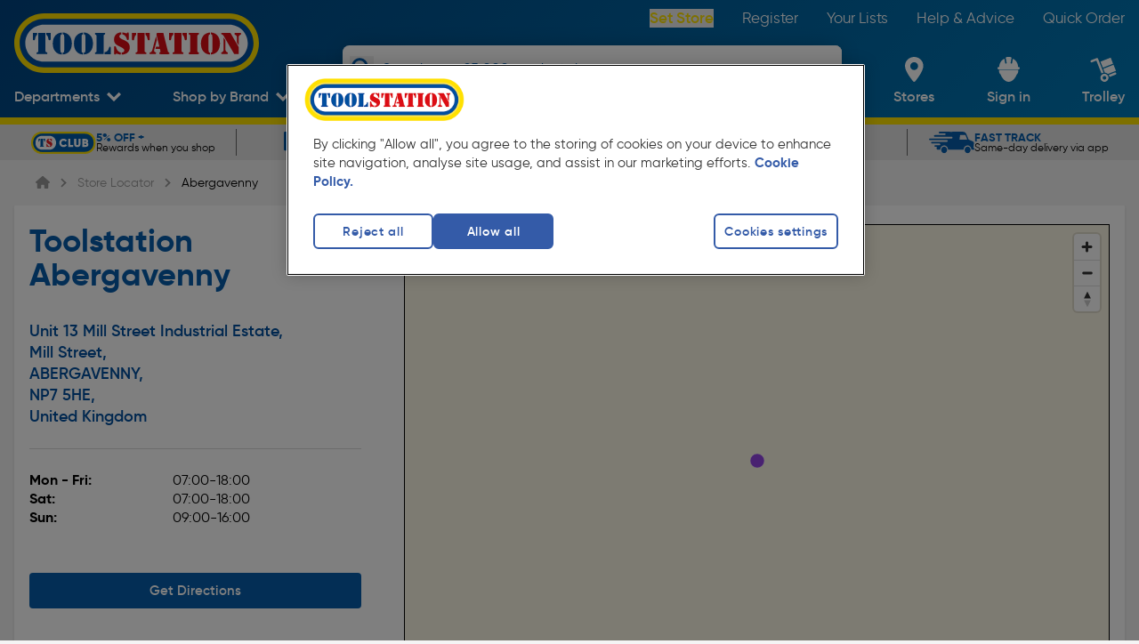

--- FILE ---
content_type: text/css; charset=UTF-8
request_url: https://www.toolstation.com/assets/1.94.1/css/998e04b.css
body_size: -307
content:
.fade-enter-active[data-v-5dafffbb],.fade-leave-active[data-v-5dafffbb]{transition:opacity .2s ease}.fade-enter-from[data-v-5dafffbb],.fade-leave-to[data-v-5dafffbb]{opacity:0}

--- FILE ---
content_type: image/svg+xml
request_url: https://cdn.toolstation.com/icons/payments/mastercard.svg
body_size: 7286
content:
<svg width="48" height="30" viewBox="0 0 48 30" fill="none" xmlns="http://www.w3.org/2000/svg">
  <g clip-path="url(#clip0_6284_4298)">
    <rect y="0.206787" width="47.5862" height="29.7931" fill="white"/>
    <path d="M16.3757 24.523V23.2555C16.408 22.8366 16.0966 22.4821 15.678 22.4499C15.6458 22.4499 15.6136 22.4499 15.5814 22.4499C15.2915 22.4284 15.0232 22.5681 14.8729 22.8044C14.7333 22.5681 14.4757 22.4284 14.2073 22.4499C13.9711 22.4392 13.7457 22.5573 13.6169 22.7507V22.5036H13.1768V24.523H13.6169V23.4167C13.5847 23.1589 13.7672 22.9225 14.0248 22.8796C14.057 22.8796 14.0892 22.8796 14.1107 22.8796C14.4005 22.8796 14.5508 23.0729 14.5508 23.4167V24.5445H14.9909V23.4167C14.9587 23.1589 15.1412 22.9118 15.3989 22.8796C15.4311 22.8796 15.4525 22.8796 15.4848 22.8796C15.7853 22.8796 15.9249 23.0729 15.9249 23.4167V24.5445L16.3757 24.523ZM22.9347 22.5036H22.2155V21.8913H21.7754V22.5036H21.3782V22.9011H21.7861V23.8356C21.7861 24.3082 21.9686 24.5875 22.4839 24.5875C22.6771 24.5875 22.8703 24.5338 23.0314 24.4264L22.9025 24.0504C22.7845 24.1256 22.6556 24.1578 22.5161 24.1686C22.3014 24.1686 22.2262 24.0289 22.2262 23.8248V22.9011H22.9455L22.9347 22.5036ZM26.6919 22.4499C26.4773 22.4392 26.2733 22.5573 26.1552 22.7507V22.5036H25.7151V24.523H26.1552V23.3844C26.1552 23.0514 26.2948 22.8688 26.5739 22.8688C26.6705 22.8688 26.7564 22.8796 26.853 22.9225L26.9925 22.5036C26.8959 22.4607 26.7886 22.4392 26.6919 22.4499ZM21.0239 22.6647C20.777 22.5144 20.4872 22.4392 20.1974 22.4499C19.6821 22.4499 19.3493 22.697 19.3493 23.0944C19.3493 23.4274 19.5962 23.6315 20.0471 23.6959L20.2618 23.7282C20.4979 23.7604 20.616 23.8248 20.616 23.943C20.616 24.1041 20.455 24.1901 20.1544 24.1901C19.9183 24.2008 19.6713 24.1256 19.4781 23.9752L19.2634 24.319C19.5211 24.5016 19.8216 24.5875 20.1437 24.5768C20.7234 24.5768 21.0669 24.2975 21.0669 23.9215C21.0669 23.5456 20.7985 23.3844 20.3584 23.32L20.1437 23.2878C19.9505 23.2663 19.8002 23.2233 19.8002 23.0837C19.8002 22.944 19.9397 22.8474 20.1866 22.8474C20.4121 22.8474 20.6268 22.9118 20.82 23.0192L21.0239 22.6647ZM32.8001 22.4499C32.5854 22.4392 32.3814 22.5573 32.2633 22.7507V22.5036H31.8232V24.523H32.2633V23.3844C32.2633 23.0514 32.4029 22.8688 32.682 22.8688C32.7786 22.8688 32.8645 22.8796 32.9611 22.9225L33.1007 22.5036C33.004 22.4607 32.8967 22.4392 32.8001 22.4499ZM27.1321 23.5133C27.1106 24.0719 27.5507 24.5553 28.1197 24.5768C28.1519 24.5768 28.1841 24.5768 28.2163 24.5768C28.4847 24.5875 28.7423 24.5016 28.9463 24.3404L28.7316 23.986C28.5813 24.1041 28.3988 24.1686 28.2056 24.1686C27.8513 24.1363 27.5829 23.8248 27.6151 23.4704C27.6366 23.1481 27.8943 22.9011 28.2056 22.8796C28.3988 22.8796 28.5813 22.944 28.7316 23.0622L28.9463 22.7077C28.7423 22.5358 28.4847 22.4499 28.2163 22.4714C27.6581 22.4392 27.175 22.8688 27.1428 23.4381C27.1321 23.4381 27.1321 23.4704 27.1321 23.5133ZM31.2543 23.5133V22.5036H30.8141V22.7507C30.6638 22.5573 30.4277 22.4499 30.1808 22.4499C29.6011 22.4499 29.1288 22.9225 29.1288 23.5026C29.1288 24.0826 29.6011 24.5553 30.1808 24.5553C30.4277 24.566 30.6638 24.4586 30.8141 24.2545V24.5016H31.2543V23.5133ZM29.6118 23.5133C29.6333 23.1803 29.9231 22.9225 30.2559 22.944C30.5887 22.9655 30.8463 23.2555 30.8249 23.5885C30.8034 23.9108 30.5458 24.1578 30.213 24.1686C29.8802 24.1686 29.6011 23.9 29.6011 23.567C29.6118 23.5456 29.6118 23.5241 29.6118 23.5133ZM24.3088 22.4499C23.7291 22.4607 23.2568 22.9333 23.2675 23.5241C23.2783 24.1041 23.7506 24.5768 24.341 24.566C24.6416 24.5768 24.9422 24.4801 25.1783 24.2867L24.9636 23.9645C24.7919 24.0934 24.5879 24.1686 24.3732 24.1793C24.0726 24.2008 23.8043 23.986 23.7721 23.6852H25.2749C25.2749 23.6315 25.2749 23.5778 25.2749 23.5133C25.2749 22.8796 24.8778 22.4607 24.3088 22.4499ZM24.3088 22.8474C24.5879 22.8366 24.8133 23.0622 24.8241 23.3415H23.7721C23.7828 23.0514 24.019 22.8366 24.3088 22.8474ZM35.3228 23.5133V21.6873H34.9041V22.7399C34.7538 22.5466 34.5177 22.4392 34.2708 22.4392C33.6911 22.4392 33.2187 22.9118 33.2187 23.4919C33.2187 24.0719 33.6911 24.5445 34.2708 24.5445C34.5177 24.5553 34.7538 24.4479 34.9041 24.2438V24.4908H35.3228V23.5133ZM36.0527 24.233C36.085 24.233 36.1064 24.233 36.1279 24.2438C36.1494 24.2545 36.1708 24.2652 36.1923 24.2867C36.2138 24.3082 36.2245 24.3297 36.2352 24.3512C36.2567 24.4049 36.2567 24.4586 36.2352 24.5123C36.2245 24.5338 36.2138 24.5553 36.1923 24.5768C36.1708 24.5982 36.1494 24.609 36.1279 24.6197C36.1064 24.6305 36.0742 24.6412 36.0527 24.6412C35.9669 24.6412 35.8917 24.5875 35.8595 24.523C35.838 24.4693 35.838 24.4156 35.8595 24.3619C35.8703 24.3404 35.881 24.319 35.9025 24.2975C35.9239 24.276 35.9454 24.2652 35.9669 24.2545C35.9991 24.233 36.0313 24.233 36.0527 24.233ZM36.0527 24.5875C36.0742 24.5875 36.0957 24.5875 36.1172 24.5768C36.1386 24.566 36.1494 24.5553 36.1708 24.5445C36.2245 24.4801 36.2245 24.3941 36.1708 24.3297C36.1601 24.319 36.1386 24.3082 36.1172 24.2975C36.0957 24.2867 36.0742 24.2867 36.0527 24.2867C36.0313 24.2867 36.0098 24.2867 35.9883 24.2975C35.9669 24.3082 35.9561 24.319 35.9347 24.3297C35.881 24.3941 35.881 24.4801 35.9347 24.5445C35.9454 24.5553 35.9669 24.566 35.9883 24.5768C36.0205 24.5875 36.042 24.5875 36.0527 24.5875ZM36.0635 24.3404C36.085 24.3404 36.1064 24.3404 36.1172 24.3619C36.1279 24.3727 36.1386 24.3941 36.1386 24.4049C36.1386 24.4156 36.1386 24.4371 36.1279 24.4479C36.1172 24.4586 36.0957 24.4693 36.085 24.4693L36.1494 24.5338H36.0957L36.042 24.4693H36.0205V24.5338H35.9776V24.3512L36.0635 24.3404ZM36.0205 24.3727V24.4264H36.0635C36.0742 24.4264 36.085 24.4264 36.085 24.4264C36.085 24.4156 36.085 24.4156 36.085 24.4049C36.085 24.3941 36.085 24.3941 36.085 24.3834C36.0742 24.3834 36.0635 24.3834 36.0635 24.3834L36.0205 24.3727ZM33.7018 23.5133C33.7233 23.1803 34.0131 22.9225 34.3459 22.944C34.6787 22.9655 34.9363 23.2555 34.9149 23.5885C34.8934 23.9108 34.6357 24.1578 34.303 24.1686C33.9702 24.1686 33.6911 23.9 33.6911 23.567C33.6911 23.5456 33.6911 23.5241 33.7018 23.5133ZM18.8555 23.5133V22.5036H18.4154V22.7507C18.2651 22.5573 18.0289 22.4499 17.782 22.4499C17.2023 22.4499 16.73 22.9225 16.73 23.5026C16.73 24.0826 17.2023 24.5553 17.782 24.5553C18.0289 24.566 18.2651 24.4586 18.4154 24.2545V24.5016H18.8555V23.5133ZM17.2131 23.5133C17.2345 23.1803 17.5244 22.9225 17.8572 22.944C18.1899 22.9655 18.4476 23.2555 18.4261 23.5885C18.4046 23.9108 18.147 24.1578 17.8142 24.1686C17.4814 24.1793 17.2023 23.9108 17.1916 23.5778C17.2131 23.5456 17.2131 23.5348 17.2131 23.5133Z" fill="#231F20"/>
    <path d="M27.5292 7.0896H20.8735V19.0665H27.5292V7.0896Z" fill="#FF5F00"/>
    <path d="M21.292 13.0835C21.292 10.7418 22.3655 8.53975 24.2012 7.10037C20.8948 4.5009 16.1178 5.08094 13.52 8.37862C10.9222 11.6763 11.5018 16.4671 14.7974 19.0665C17.5563 21.2364 21.4423 21.2364 24.2012 19.0665C22.3655 17.6272 21.292 15.4144 21.292 13.0835Z" fill="#EB001B"/>
    <path d="M36.5141 13.0834C36.5141 17.2941 33.1111 20.6992 28.903 20.6992C27.1962 20.6992 25.543 20.1299 24.2012 19.0664C27.5075 16.467 28.0765 11.6762 25.4786 8.37852C25.1029 7.90589 24.6735 7.47622 24.2012 7.10027C27.5075 4.50079 32.2845 5.0701 34.8824 8.37852C35.9451 9.71048 36.5141 11.3754 36.5141 13.0834Z" fill="#F79E1B"/>
    <path d="M35.7948 17.7988V17.5518H35.8914V17.498H35.6445V17.5518H35.7519V17.7988H35.7948ZM36.2779 17.7988V17.498H36.2027L36.1169 17.7129L36.031 17.498H35.9666V17.7988H36.0203V17.5732L36.1061 17.7666H36.1598L36.2457 17.5732V17.7988H36.2779Z" fill="#F79E1B"/>
    <path fill-rule="evenodd" clip-rule="evenodd" d="M46.5517 1.24127H1.03448V28.9654H46.5517V1.24127ZM0 0.206787V29.9999H47.5862V0.206787H0Z" fill="black"/>
  </g>
  <defs>
    <clipPath id="clip0_6284_4298">
      <rect width="47.5862" height="30" fill="white"/>
    </clipPath>
  </defs>
</svg>


--- FILE ---
content_type: application/javascript; charset=UTF-8
request_url: https://www.toolstation.com/assets/1.94.1/CustomerPreferredBranchModal.533a11f656ac8507152b.js
body_size: 4155
content:
(window.webpackJsonp=window.webpackJsonp||[]).push([[14],{1146:function(t,e,n){t.exports={}},1182:function(t,e,n){"use strict";n(1146)},1220:function(t,e,n){"use strict";n(23),n(12),n(9),n(17),n(18),n(10),n(4),n(11);var r=n(0),o=n(3),c=(n(16),n(29),n(2)),l=n(6),d=n(371),f=n(58),h={functional:!0,render:function(t){return t("div",{class:"bg-grey-1 h-[173px] w-full p-4 flex flex-col gap-3 border-2 border-b-0 last-of-type:border-b-1 border-grey-200"},[t("div",{class:"content-loading w-full md:w-3/12 h-1/6"}),t("div",{class:"content-loading w-full md:w-7/12 h-3/6"}),t("div",{class:"content-loading w-full md:w-4/12 h-2/6"})])}},m=n(1),v=Object(m.a)(h,undefined,undefined,!1,null,null,null).exports,y=n(21);function x(t,e){var n=Object.keys(t);if(Object.getOwnPropertySymbols){var r=Object.getOwnPropertySymbols(t);e&&(r=r.filter((function(e){return Object.getOwnPropertyDescriptor(t,e).enumerable}))),n.push.apply(n,r)}return n}function w(t){for(var e=1;e<arguments.length;e++){var n=null!=arguments[e]?arguments[e]:{};e%2?x(Object(n),!0).forEach((function(e){Object(o.a)(t,e,n[e])})):Object.getOwnPropertyDescriptors?Object.defineProperties(t,Object.getOwnPropertyDescriptors(n)):x(Object(n)).forEach((function(e){Object.defineProperty(t,e,Object.getOwnPropertyDescriptor(n,e))}))}return t}var O=c.default.extend({name:"StoresList",components:{DefaultButton:f.a,CheckIcon:y.CheckIcon,XMarkIcon:y.XMarkIcon,LoadingSpinnerIcon:y.LoadingSpinnerIcon,LoadingCard:v},props:{stores:{type:Array,required:!0},productCode:{type:String,required:!1,default:""},buttonText:{type:String,required:!1,default:""},isLoading:{type:Boolean,required:!1,default:!1}},data:function(){return{fetchingStock:!0}},computed:w(w({},Object(l.c)("branch",["selectedBranchId"])),Object(l.c)("stock",["stockForCollection"])),watch:{stores:function(t){var e=this;return Object(r.a)(regeneratorRuntime.mark((function n(){return regeneratorRuntime.wrap((function(n){for(;;)switch(n.prev=n.next){case 0:if(""!==e.productCode){n.next=2;break}return n.abrupt("return");case 2:return e.fetchingStock=!0,n.next=5,e.$store.dispatch("stock/getStockForSites",{axios:e.$axios,products:[e.productCode],sites:t.map((function(t){return t.id}))});case 5:e.fetchingStock=!1;case 6:case"end":return n.stop()}}),n)})))()}},methods:w(w({},Object(l.b)("branch",["setStore"])),{},{branchSlug:function(t){return"/branches/".concat(Object(d.a)(t))},stockMessage:function(t){return""!==this.productCode&&this.productCode?this.fetchingStock?this.$t("branch.loadingStock"):this.hasStock(t)?"".concat(this.$t("branch.inStockTodayIn",{qty:this.stockForCollection(this.productCode,t)})):this.$t("branch.outOfStock"):""},hasStock:function(t){if(!this.productCode)return!1;var e=this.stockForCollection(this.productCode,t);return"0"!==e||null===e}})}),k=Object(m.a)(O,(function(){var t=this,e=t._self._c;t._self._setupProxy;return t.stores.length||t.isLoading?e("div",{staticClass:"text-blue"},[e("h4",{staticClass:"font-bold text-blue text-size-6 mt-7 mb-3 text-left"},[t._v("\n    "+t._s(t.$tc("branch.storeListHeading"))+"\n  ")]),t._v(" "),e("div",{staticClass:"overflow-y-auto h-[350px]"},[t.isLoading?e("div",t._l(10,(function(t,n){return e("LoadingCard",{key:n})})),1):t._e(),t._v(" "),t.stores.length&&!t.isLoading?e("div",t._l(t.stores,(function(n,r){return e("div",{key:r,staticClass:"border-1 p-4 relative",class:r+1===t.stores.length?"":"border-b-0",attrs:{"data-testid":"store-list"}},[e("div",{staticClass:"flex flex-col"},[e("div",{staticClass:"w-full text-left flex gap-3 items-start justify-between mb-2 md:mb-0",class:{"!mb-2":!t.stockMessage(n.id)}},[e("Nuxt-Link",{staticClass:"font-semibold cursor-pointer hover:underline",attrs:{to:t.branchSlug(n.name)}},[t._v("\n              "+t._s(n.name)+"\n            ")]),t._v(" "),t.stockMessage(n.id)?e("div",{staticClass:"p-2 text-[1.3rem] md:text-size-4 font-semibold shrink-0 bg-grey-1 rounded-md flex items-center gap-2"},[e(t.fetchingStock?"LoadingSpinnerIcon":t.hasStock(n.id)?"CheckIcon":"XMarkIcon",{tag:"component",attrs:{size:"sm",classes:"text-size-4 rounded-full w-5 h-5 text-white p-1 shrink-0 ".concat(t.fetchingStock?"bg-blue":t.hasStock(n.id)?"bg-green-300":"bg-red-error")}}),t._v("\n              "+t._s(t.stockMessage(n.id))+"\n            ")],1):e("Nuxt-Link",{staticClass:"underline text-size-2 md_lg:text-size-4 cursor-pointer",attrs:{to:t.branchSlug(n.name)}},[t._v("\n              "+t._s(t.$tc("branch.seeMore"))+"\n            ")])],1),t._v(" "),e("div",{staticClass:"w-full md:w-2/3 text-[13px] text-left"},[e("p",[t._v("\n              "+t._s(n.address_text)+"\n            ")])]),t._v(" "),e("div",[e("DefaultButton",{staticClass:"!w-full md:!max-w-[250px] mt-5",attrs:{variant:"primary",disabled:t.selectedBranchId===n.id||""!==t.productCode&&(!t.hasStock(n.id)||t.fetchingStock),size:"small"},on:{clickAction:function(e){t.setStore({store:n,context:t.$nuxt.context}),t.$emit("storeSelected")}}},[t._v("\n              "+t._s(t.buttonText?t.buttonText:t.selectedBranchId===n.id?t.$tc("branch.currentlyFavStore"):t.$tc("branch.setStore"))+"\n            ")])],1)])])})),0):t._e()])]):t._e()}),[],!1,null,null,null);e.a=k.exports},1221:function(t,e,n){"use strict";n(12),n(65),n(27),n(238),n(9),n(17),n(18),n(10),n(11);var r=n(169),o=n.n(r),c=n(0),l=n(31),d=n.n(l),f=n(3),h=(n(16),n(4),n(2)),m=n(6),v=n(373),y=n(189),x=function(){var t=Object(c.a)(regeneratorRuntime.mark((function t(e,n){var r,o;return regeneratorRuntime.wrap((function(t){for(;;)switch(t.prev=t.next){case 0:if(r={lat:null,lng:null},!e.geolocation){t.next=5;break}return o=new Promise((function(t,r){n(),e.geolocation.getCurrentPosition(t,r)})),t.next=5,o.then((function(t){(null==t?void 0:t.coords)&&(r={lat:t.coords.latitude,lng:t.coords.longitude})})).catch((function(){}));case 5:return t.abrupt("return",r);case 6:case"end":return t.stop()}}),t)})));return function(e,n){return t.apply(this,arguments)}}(),w=n(458),O=n(21);function k(t,e){var n=Object.keys(t);if(Object.getOwnPropertySymbols){var r=Object.getOwnPropertySymbols(t);e&&(r=r.filter((function(e){return Object.getOwnPropertyDescriptor(t,e).enumerable}))),n.push.apply(n,r)}return n}function S(t){for(var e=1;e<arguments.length;e++){var n=null!=arguments[e]?arguments[e]:{};e%2?k(Object(n),!0).forEach((function(e){Object(f.a)(t,e,n[e])})):Object.getOwnPropertyDescriptors?Object.defineProperties(t,Object.getOwnPropertyDescriptors(n)):k(Object(n)).forEach((function(e){Object.defineProperty(t,e,Object.getOwnPropertyDescriptor(n,e))}))}return t}var j=h.default.extend({name:"StoreFinder",components:{MarkerIcon:O.MarkerIcon},props:{locationEnabled:{type:Boolean,required:!0}},data:function(){return{query:"",showSuggestions:!1,suggestionsLoading:!0}},computed:S(S({},Object(m.c)("branch",["nearestBranches","selectedLocality"])),{},{disabled:function(){return d()(this.query)}}),mounted:function(){this.getMyLocationClicked()},methods:S(S({fromToolstationCdnUrl:y.a},Object(m.d)("branch",["setNearestBranches","setSelectedLocality"])),{},{search:function(){var t,e,n,r=this;this.suggestionsLoading=!0,Object(v.b)(null===(n=null===(e=null===(t=this.$store)||void 0===t?void 0:t.state)||void 0===e?void 0:e.branch)||void 0===n?void 0:n.postcodeApiKey,this.query,this.$config.localeInstance).then((function(t){r.setNearestBranches(t.localities)})).catch((function(t){console.error(t)})).finally((function(){r.suggestionsLoading=!1}))},localityOptionSelected:function(t){this.query=t.description,this.setSelectedLocality(t),this.findBranch(),this.showSuggestions=!1},findBranch:function(){this.localitySelected(this.selectedLocality)},getMyLocationClicked:function(){var t=this;return Object(c.a)(regeneratorRuntime.mark((function e(){var n,r;return regeneratorRuntime.wrap((function(e){for(;;)switch(e.prev=e.next){case 0:return e.prev=0,t.query="",e.next=4,x(navigator,(function(){return t.$emit("loading",!0)}));case 4:if((n=e.sent).lat&&n.lng){e.next=8;break}return t.$emit("toggleLocationWarning",!0),e.abrupt("return");case 8:r={latitude:n.lat,longitude:n.lng},Object(w.d)(t.$axios,r).then((function(e){return t.$emit("nearesetBranchesUpdated",e.data,n)})),e.next=15;break;case 12:e.prev=12,e.t0=e.catch(0),console.error(e.t0);case 15:return e.prev=15,t.$emit("toggleLocationWarning",!1),t.$emit("loading",!1),e.finish(15);case 19:case"end":return e.stop()}}),e,null,[[0,12,15,19]])})))()},localitySelected:function(t){var e=this;return Object(c.a)(regeneratorRuntime.mark((function n(){var r,c,l,d,f,h;return regeneratorRuntime.wrap((function(n){for(;;)switch(n.prev=n.next){case 0:return r=t.public_id,e.$emit("loading",!0),n.prev=2,n.next=5,Object(v.a)(null===(d=null===(l=null===(c=e.$store)||void 0===c?void 0:c.state)||void 0===l?void 0:l.branch)||void 0===d?void 0:d.postcodeApiKey,r).catch(o()(null));case 5:if(null==(f=n.sent)?void 0:f.geometry){n.next=8;break}return n.abrupt("return");case 8:h={latitude:f.geometry.location.lat,longitude:f.geometry.location.lng},Object(w.d)(e.$axios,h).then((function(t){e.$emit("nearesetBranchesUpdated",t.data,f.geometry.location)})),n.next=15;break;case 12:n.prev=12,n.t0=n.catch(2),console.error(n.t0);case 15:return n.prev=15,e.$emit("loading",!1),n.finish(15);case 18:case"end":return n.stop()}}),n,null,[[2,12,15,18]])})))()}})}),_=(n(1182),n(1)),component=Object(_.a)(j,(function(){var t=this,e=t._self._c;t._self._setupProxy;return e("div",{staticClass:"mb-0 text-blue"},[e("h4",{staticClass:"font-bold text-blue text-size-6 mb-4 store-finder-heading text-left"},[t._v("\n    "+t._s(t.$tc("branch.storeFinderHeading"))+"\n  ")]),t._v(" "),e("div",{directives:[{name:"click-outside",rawName:"v-click-outside",value:function(){return t.showSuggestions=!1},expression:"() => (showSuggestions = false)"}],staticClass:"flex flex-col relative"},[e("input",{directives:[{name:"model",rawName:"v-model",value:t.query,expression:"query"}],staticClass:"px-2 py-2 w-full placeholder-blue text-sm bg-grey-2 border border-grey-4 text-blue text-[16px] rounded-lg relative",class:{"!rounded-bl-none !rounded-br-none":t.showSuggestions&&t.nearestBranches.length},attrs:{id:"address",type:"text","data-testid":"stores-finder-input",placeholder:t.$tc("branch.postcodeInputPlaceholder"),required:""},domProps:{value:t.query},on:{input:[function(e){e.target.composing||(t.query=e.target.value)},t.search],focus:function(e){t.showSuggestions=!0}}}),t._v(" "),e("button",{staticClass:"text-[14px] font-semibold h-max flex items-center mt-2",class:{"opacity-20":!t.locationEnabled},attrs:{disabled:!t.locationEnabled},on:{click:function(e){return e.preventDefault(),t.getMyLocationClicked.apply(null,arguments)}}},[e("img",{staticClass:"w-4 h-4 mr-1",attrs:{src:t.fromToolstationCdnUrl("icons/location-crosshairs-solid.svg",t.$config),alt:"location-crosshairs-solid-icon","data-testid":"location-crosshairs-solid-icon",loading:"lazy"}}),t._v(" "),e("span",{staticClass:"use-current-location-text"},[t._v("\n        "+t._s(t.$tc("branch.useMyCurrentLocation"))+"\n      ")])]),t._v(" "),e("transition",{attrs:{name:"fade"}},[t.nearestBranches.length&&t.showSuggestions?e("ul",{staticClass:"w-full absolute top-[39px] bg-white p-1 border-2 rounded-tl-none rounded-tr-none z-30 rounded-xl max-h-[200px] overflow-y-auto shadow-md"},[t._l(t.nearestBranches,(function(n,r){return[e("li",{key:r,staticClass:"flex items-center gap-1 text-left text-sm p-1 w-full cursor-pointer hover:bg-blue-10 border-1 border-white hover:border-grey-3 rounded-md",attrs:{tabindex:"0"},on:{click:function(e){return t.localityOptionSelected(n)},keydown:function(e){return!e.type.indexOf("key")&&t._k(e.keyCode,"enter",13,e.key,"Enter")?null:t.localityOptionSelected(n)}}},[e("MarkerIcon",{attrs:{classes:"shrink-0"}}),t._v(" "),e("a",{staticClass:"text-left text-[14px]"},[t._v("\n              "+t._s(n.description)+"\n            ")])],1)]}))],2):!t.nearestBranches.length&&t.showSuggestions&&t.query&&!t.suggestionsLoading?e("div",{staticClass:"w-full absolute top-[39px] bg-white p-6 border-2 rounded-tl-none rounded-tr-none z-30 rounded-xl max-h-[200px] overflow-y-auto shadow-md text-size-4 text-center",domProps:{innerHTML:t._s(t.$t("branch.noResultsMessage",{query:t.query}))}}):t._e()])],1)])}),[],!1,null,"5dafffbb",null);e.a=component.exports},1590:function(t,e,n){"use strict";n.r(e);n(12),n(9),n(17),n(18),n(10),n(4),n(11);var r=n(3),o=n(2),c=n(6),l=n(121),d=n(1221),f=n(1220);function h(t,e){var n=Object.keys(t);if(Object.getOwnPropertySymbols){var r=Object.getOwnPropertySymbols(t);e&&(r=r.filter((function(e){return Object.getOwnPropertyDescriptor(t,e).enumerable}))),n.push.apply(n,r)}return n}function m(t){for(var e=1;e<arguments.length;e++){var n=null!=arguments[e]?arguments[e]:{};e%2?h(Object(n),!0).forEach((function(e){Object(r.a)(t,e,n[e])})):Object.getOwnPropertyDescriptors?Object.defineProperties(t,Object.getOwnPropertyDescriptors(n)):h(Object(n)).forEach((function(e){Object.defineProperty(t,e,Object.getOwnPropertyDescriptor(n,e))}))}return t}var v=o.default.extend({name:"CustomerPreferredBranchModal",components:{BaseModal:l.a,StoreFinder:d.a,StoresList:f.a},props:{show:{type:Boolean,default:!1}},data:function(){return{domainName:"",locationWarning:!1,stores:[],storesLoading:!1}},computed:m(m({},Object(c.c)("branch",["nearestBranches","showStockFor"])),Object(c.c)("auth",["getUser"])),mounted:function(){this.domainName=window.location.origin},methods:m(m({},Object(c.d)("branch",["setNearestBranches"])),{},{closeModal:function(){this.locationWarning=!1,this.setNearestBranches([]),this.$emit("close")}})}),y=n(1),component=Object(y.a)(v,(function(){var t=this,e=t._self._c;t._self._setupProxy;return e("BaseModal",{attrs:{id:"set-branch-modal","data-testid":"base-modal","portal-name":"modal-layer-2",showing:t.show,"overflow-yaxis-auto":!1,"modal-title":t.$tc("setBranch.modalTitle")},on:{close:t.closeModal}},[e("div",{staticClass:"p-5"},[t.locationWarning?e("div",{staticClass:"mb-6",attrs:{"data-testid":"location-warning-message"}},[e("p",{staticClass:"w-full bg-legacy-yellow-100 border border-l-8 border-yellow px-6 py-4 text-legacy-yellow-200 text-left text-size-3",domProps:{innerHTML:t._s(t.$tc("setBranch.locationWarningText",0,{domain:t.domainName}))}})]):t._e(),t._v(" "),e("StoreFinder",{attrs:{"location-enabled":!t.locationWarning},on:{toggleLocationWarning:function(e){return t.locationWarning=e},nearesetBranchesUpdated:function(e){return t.stores=e},loading:function(e){return t.storesLoading=e}}}),t._v(" "),e("StoresList",{attrs:{stores:t.stores,"product-code":t.showStockFor||"","button-text":t.showStockFor?t.$t("branch.selectForCollection"):"","is-loading":t.storesLoading},on:{storeSelected:t.closeModal}})],1)])}),[],!1,null,null,null);e.default=component.exports}}]);
//# sourceMappingURL=CustomerPreferredBranchModal.533a11f656ac8507152b.js.map

--- FILE ---
content_type: application/javascript; charset=UTF-8
request_url: https://www.toolstation.com/assets/1.94.1/NextBusinessDayModal.62d285b164b87c28a534.js
body_size: 682
content:
(window.webpackJsonp=window.webpackJsonp||[]).push([[21],{1586:function(t,e,n){"use strict";n.r(e);n(12),n(9),n(17),n(18),n(10),n(4),n(11);var o=n(3),l=n(2),c=n(6),r=n(121),d=n(58);function m(t,e){var n=Object.keys(t);if(Object.getOwnPropertySymbols){var o=Object.getOwnPropertySymbols(t);e&&(o=o.filter((function(e){return Object.getOwnPropertyDescriptor(t,e).enumerable}))),n.push.apply(n,o)}return n}function x(t){for(var e=1;e<arguments.length;e++){var n=null!=arguments[e]?arguments[e]:{};e%2?m(Object(n),!0).forEach((function(e){Object(o.a)(t,e,n[e])})):Object.getOwnPropertyDescriptors?Object.defineProperties(t,Object.getOwnPropertyDescriptors(n)):m(Object(n)).forEach((function(e){Object.defineProperty(t,e,Object.getOwnPropertyDescriptor(n,e))}))}return t}var y=l.default.extend({name:"AddedToTrolleyModal",components:{BaseModal:r.a,DefaultButton:d.a},props:{show:{default:!1,type:Boolean}},methods:x(x({},Object(c.d)("search",["setNextBusinessDayModalVisibility"])),{},{closeNextBusinessDayModal:function(){this.setNextBusinessDayModalVisibility(!1)}})}),f=n(1),component=Object(f.a)(y,(function(){var t=this,e=t._self._c;t._self._setupProxy;return e("BaseModal",{attrs:{"close-button-size":"xl","close-button-class":"top-2 right-4 text-blue absolute","modal-class":"bg-white w-[352px] md:w-[680px] w-[352px] md:h-[407px] z-30 absolute top-5 md:top-1/2 md:-translate-y-1/2",showing:t.show,"modal-content-class":"pt-10 pl-4 md:pl-5 pb-8 md:pb-5 pr-4 md:pr-5 text-start text-blue font-gilroy"},on:{close:t.closeNextBusinessDayModal}},[e("div",{attrs:{"data-testid":"nbdc-modal-content"}},[e("h2",{staticClass:"text-size-7 font-bold mb-8"},[t._v("\n      "+t._s(t.$tc("nextBusinessDayModal.title"))+"\n    ")]),t._v(" "),e("p",{staticClass:"text-size-4 md:text-size-5 mb-3 md:mb-4"},[t._v("\n      "+t._s(t.$tc("nextBusinessDayModal.message.part1"))+"\n      "),e("span",{staticClass:"font-bold"},[t._v(t._s(t.$tc("nextBusinessDayModal.message.part2")))]),t._v(t._s(t.$tc("nextBusinessDayModal.message.part3"))+"\n    ")]),t._v(" "),e("p",{staticClass:"text-size-4 md:text-size-5 font-bold mb-3 md:mb-4"},[t._v("\n      "+t._s(t.$tc("nextBusinessDayModal.message.part4"))+"\n    ")]),t._v(" "),e("p",{staticClass:"text-size-4 md:text-size-5 font-bold mb-3 md:mb-4"},[t._v("\n      "+t._s(t.$tc("nextBusinessDayModal.message.part5"))+"\n    ")]),t._v(" "),e("p",{staticClass:"text-size-4 md:text-size-5"},[t._v("\n      "+t._s(t.$tc("nextBusinessDayModal.message.part6"))+"\n    ")]),t._v(" "),e("DefaultButton",{staticClass:"md:mx-auto w-full md:w-[300px] block mt-8",attrs:{"data-testid":"nbdc-modal-close-btn"},on:{clickAction:t.closeNextBusinessDayModal}},[t._v("\n      "+t._s(t.$tc("nextBusinessDayModal.closeBtn"))+"\n    ")])],1)])}),[],!1,null,null,null);e.default=component.exports}}]);
//# sourceMappingURL=NextBusinessDayModal.62d285b164b87c28a534.js.map

--- FILE ---
content_type: application/javascript; charset=UTF-8
request_url: https://www.toolstation.com/assets/1.94.1/e575d55.js
body_size: 3813
content:
!function(e){function c(data){for(var c,t,r=data[0],o=data[1],l=data[2],i=0,h=[];i<r.length;i++)t=r[i],Object.prototype.hasOwnProperty.call(f,t)&&f[t]&&h.push(f[t][0]),f[t]=0;for(c in o)Object.prototype.hasOwnProperty.call(o,c)&&(e[c]=o[c]);for(m&&m(data);h.length;)h.shift()();return n.push.apply(n,l||[]),d()}function d(){for(var e,i=0;i<n.length;i++){for(var c=n[i],d=!0,t=1;t<c.length;t++){var r=c[t];0!==f[r]&&(d=!1)}d&&(n.splice(i--,1),e=o(o.s=c[0]))}return e}var t={},r={69:0},f={69:0},n=[];function o(c){if(t[c])return t[c].exports;var d=t[c]={i:c,l:!1,exports:{}};return e[c].call(d.exports,d,d.exports,o),d.l=!0,d.exports}o.e=function(e){var c=[],d=function(){try{return document.createElement("link").relList.supports("preload")}catch(e){return!1}}(),t=!1;r[e]?c.push(r[e]):0!==r[e]&&{0:1,2:1,3:1,4:1,5:1,6:1,8:1,9:1,10:1,11:1,14:1,15:1,20:1,28:1,34:1,35:1,36:1,37:1,38:1,39:1,40:1,41:1,42:1,44:1,45:1,46:1,48:1,49:1,52:1,53:1,54:1,56:1,57:1,61:1,62:1,64:1,66:1,67:1,73:1}[e]&&c.push(r[e]=new Promise((function(c,f){for(var n="css/"+{0:"3b1e6e5",1:"31d6cfe",2:"dc8c44e",3:"b1e1e6b",4:"08e48bb",5:"1c90853",6:"d9cbe18",7:"31d6cfe",8:"5fb667a",9:"6afb0c8",10:"304cefe",11:"2dc71d8",12:"31d6cfe",13:"31d6cfe",14:"998e04b",15:"8391709",16:"31d6cfe",17:"31d6cfe",18:"31d6cfe",19:"31d6cfe",20:"aca277e",21:"31d6cfe",22:"31d6cfe",23:"31d6cfe",24:"31d6cfe",25:"31d6cfe",26:"31d6cfe",27:"31d6cfe",28:"e39e222",29:"31d6cfe",32:"31d6cfe",33:"31d6cfe",34:"82a5eb9",35:"e53ffd0",36:"0f305c1",37:"2e87ab6",38:"ad60085",39:"e78375e",40:"739970b",41:"f983a60",42:"52b85d1",43:"31d6cfe",44:"277082d",45:"00af594",46:"b29dc88",47:"31d6cfe",48:"86e13ff",49:"4a09ffa",50:"31d6cfe",51:"31d6cfe",52:"9d42a36",53:"4d00d13",54:"b91febe",55:"31d6cfe",56:"56ee5ab",57:"878735b",58:"31d6cfe",59:"31d6cfe",60:"31d6cfe",61:"a7c9f7c",62:"4d00d13",63:"31d6cfe",64:"3374d83",65:"31d6cfe",66:"90a3102",67:"33552f1",68:"31d6cfe",71:"31d6cfe",72:"31d6cfe",73:"fc6a917",74:"31d6cfe",75:"31d6cfe",76:"31d6cfe",77:"31d6cfe",78:"31d6cfe",79:"31d6cfe"}[e]+".css",l=o.p+n,h=document.getElementsByTagName("link"),i=0;i<h.length;i++){var m=(v=h[i]).getAttribute("data-href")||v.getAttribute("href");if(!("stylesheet"!==v.rel&&"preload"!==v.rel||m!==n&&m!==l))return t=!0,c()}var y=document.getElementsByTagName("style");for(i=0;i<y.length;i++){var v;if((m=(v=y[i]).getAttribute("data-href"))===n||m===l)return c()}var _=document.createElement("link");_.rel=d?"preload":"stylesheet",d?_.as="style":_.type="text/css",_.onload=c,_.onerror=function(c){var d=c&&c.target&&c.target.src||l,t=new Error("Loading CSS chunk "+e+" failed.\n("+d+")");t.code="CSS_CHUNK_LOAD_FAILED",t.request=d,delete r[e],_.parentNode.removeChild(_),f(t)},_.href=l,document.getElementsByTagName("head")[0].appendChild(_)})).then((function(){if(r[e]=0,!t&&d){var c=document.createElement("link");c.href=o.p+"css/"+{0:"3b1e6e5",1:"31d6cfe",2:"dc8c44e",3:"b1e1e6b",4:"08e48bb",5:"1c90853",6:"d9cbe18",7:"31d6cfe",8:"5fb667a",9:"6afb0c8",10:"304cefe",11:"2dc71d8",12:"31d6cfe",13:"31d6cfe",14:"998e04b",15:"8391709",16:"31d6cfe",17:"31d6cfe",18:"31d6cfe",19:"31d6cfe",20:"aca277e",21:"31d6cfe",22:"31d6cfe",23:"31d6cfe",24:"31d6cfe",25:"31d6cfe",26:"31d6cfe",27:"31d6cfe",28:"e39e222",29:"31d6cfe",32:"31d6cfe",33:"31d6cfe",34:"82a5eb9",35:"e53ffd0",36:"0f305c1",37:"2e87ab6",38:"ad60085",39:"e78375e",40:"739970b",41:"f983a60",42:"52b85d1",43:"31d6cfe",44:"277082d",45:"00af594",46:"b29dc88",47:"31d6cfe",48:"86e13ff",49:"4a09ffa",50:"31d6cfe",51:"31d6cfe",52:"9d42a36",53:"4d00d13",54:"b91febe",55:"31d6cfe",56:"56ee5ab",57:"878735b",58:"31d6cfe",59:"31d6cfe",60:"31d6cfe",61:"a7c9f7c",62:"4d00d13",63:"31d6cfe",64:"3374d83",65:"31d6cfe",66:"90a3102",67:"33552f1",68:"31d6cfe",71:"31d6cfe",72:"31d6cfe",73:"fc6a917",74:"31d6cfe",75:"31d6cfe",76:"31d6cfe",77:"31d6cfe",78:"31d6cfe",79:"31d6cfe"}[e]+".css",c.rel="stylesheet",c.type="text/css",document.body.appendChild(c)}})));var n=f[e];if(0!==n)if(n)c.push(n[2]);else{var l=new Promise((function(c,d){n=f[e]=[c,d]}));c.push(n[2]=l);var h,script=document.createElement("script");script.charset="utf-8",script.timeout=120,o.nc&&script.setAttribute("nonce",o.nc),script.src=function(e){return o.p+""+({0:"pages/account/manage-account/pages/account/trade-account/manage-cardholders/add/pages/checkout/guest/3d211cf4",1:"vendors/pages/account/manage-account/pages/account/trade-account/manage-cardholders/add/pages/checko/440cd6a4",2:"pages/_topslug/_slug_id/_id/pages/brands/_id/pages/campaign/_id/pages/search",3:"pages/_/pages/_topslug/_id/pages/account/toolstation-club",4:"pages/_topslug/_slug_id/_id",5:"pages/account/spending-reports/pages/account/trade-account/manage-cardholders/add/pages/account/trad/6e19708e",6:"pages/checkout/confirmation/_id/pages/checkout/review/pages/trolley",7:"vendors/pages/_/pages/_topslug/_id/pages/account/toolstation-club",8:"pages/account/home/pages/account/order-history",9:"pages/account/home/pages/account/toolstation-club",10:"pages/account/manage-account/pages/register/index",11:"pages/account/spending-reports/pages/account/trade-account/manage-cardholders/index",12:"pages/account/trade-account/manage-cardholders/add/pages/account/trade-account/manage-cardholders/index",13:"ConfirmationModal",14:"CustomerPreferredBranchModal",15:"DepartmentsMenu",16:"ErrorModal",17:"FooterMiddle",18:"FooterPaypalCredit",19:"MobileAppBanner",20:"MobileMenu",21:"NextBusinessDayModal",22:"PaymentOptions",23:"SiteFooterLinks",24:"SocialLinks",25:"SuccessModal",26:"TheFooter",27:"TradeCreditSaveModal",28:"TradeCreditTermsModal",29:"UspBanner",32:"pages/_",33:"pages/_topslug/_id",34:"pages/_topslug/_productId",35:"pages/account/club",36:"pages/account/home",37:"pages/account/manage-account",38:"pages/account/order-history",39:"pages/account/saved-lists",40:"pages/account/spending-reports",41:"pages/account/toolstation-club",42:"pages/account/trade-account/faqs",43:"pages/account/trade-account/manage-cardholders/add",44:"pages/account/trade-account/manage-cardholders/index",45:"pages/account/trade-account/payment/bank-transfer/finish",46:"pages/account/trade-account/payment/bank-transfer/index",47:"pages/account/trade-account/payment/direct-debit/form",48:"pages/branches/_slug",49:"pages/branches/index",50:"pages/brands/_id",51:"pages/campaign/_id",52:"pages/checkout/confirmation/_id",53:"pages/checkout/guest/details",54:"pages/checkout/review",55:"pages/clearcookies",56:"pages/club/apply",57:"pages/contact",58:"pages/landing",59:"pages/login",60:"pages/logout",61:"pages/password/reset",62:"pages/register/index",63:"pages/search",64:"pages/trade-credit/_slug",65:"pages/trade-credit/login",66:"pages/trade-credit/register/_token",67:"pages/trolley",68:"profiler",71:"vendors/pages/checkout/review",72:"vendors/recorder"}[e]||e)+"."+{0:"bf2774419d9b453a8036",1:"f80e163cc42603c2a774",2:"9c61a9fb5ace30bea7c2",3:"4f3bc212136016338a6a",4:"ef90451e5ce6e31028dc",5:"d116b7ea8a5b3c315634",6:"9a60fc8c30a81729fdac",7:"a4100f70ca24e15f7c50",8:"ed2a8402186d331817c8",9:"03da2d1737f76d189e75",10:"460bdb8540dd80ca8ec4",11:"b348b59a77fb5acfee68",12:"5d3a0bf10df2444fe24c",13:"3ce98625fafae2860509",14:"533a11f656ac8507152b",15:"870c196c58ae005b1c8d",16:"740652a6ff8a204751a0",17:"41bf21cb07bc50c3dd71",18:"96769fe630c5533d1c81",19:"de8d13c5572faee65412",20:"4cfa8b0d835cd6addd68",21:"62d285b164b87c28a534",22:"4a9b64f4b882e5b6c711",23:"9b7a12e035a479a06898",24:"9a692c1387c33c5955db",25:"604d5c95061d25ce542a",26:"c9063989cc4963ed5d45",27:"92fa8e26078d5633d124",28:"d6f54e739ab759d63673",29:"b84e6b0ba0b01932e164",32:"84b056f8607dd772812a",33:"7112c17248a5a9488dad",34:"0c77656165979ddb1b48",35:"226613c6ed4109fc75e4",36:"daed482af228f016e192",37:"475f81d7e0a28e0ec83d",38:"61b3be05e86eb6b37770",39:"c4f586c352bb7746da06",40:"78202a0237652efabd79",41:"ed07c91b01e73d068bd3",42:"685433dc72b34a89afb2",43:"30765994999e75ad0d62",44:"c1c44695ef14102c1e39",45:"33caa0105d9b1c7b610f",46:"155716ca60af8aa62196",47:"847c8fafa752984fe0f6",48:"5bec6cb1e075df1a7987",49:"9c9cd5e02708119e092d",50:"5e1ffb097ecb2b027fc2",51:"871d4082bf63ed96365d",52:"cae2cdfc1822843fd7ac",53:"c48db357864bc3522d87",54:"72cc420d0b2f9b9a8815",55:"491ed164635d68f8d23c",56:"3e82c59af219e814b8e0",57:"f68c6553bab54f9b5a9f",58:"f46d6b48c80c2278594d",59:"fac7aa5c3c4d0520c0a1",60:"bc42fa1517e959b15b7f",61:"d8e5ef08f2a3cd38fc31",62:"eea212a2bb96451a66cf",63:"b3cc00dd696f15c75cfe",64:"cffafbe68456dcad82c7",65:"5f3627aa376831c7ce0d",66:"c2ccbe242af0b45abb11",67:"ac53944e07e770675dff",68:"8ea82d5dc6962a1c4255",71:"0b6a7edb84b9e8dbf0b9",72:"c43f8d16f221bc790fed",73:"c3ee2d578b6b7de94fa1",74:"d9c501f7a1666c7d348f",75:"6102e731e091e31090c0",76:"b2e7f320ef7efc41000b",77:"30ebea62225e7dcdbf7e",78:"901a9d5468cdd47a626c",79:"19f7b94c20cbf49701e8"}[e]+".js"}(e);var m=new Error;h=function(c){script.onerror=script.onload=null,clearTimeout(y);var d=f[e];if(0!==d){if(d){var t=c&&("load"===c.type?"missing":c.type),r=c&&c.target&&c.target.src;m.message="Loading chunk "+e+" failed.\n("+t+": "+r+")",m.name="ChunkLoadError",m.type=t,m.request=r,d[1](m)}f[e]=void 0}};var y=setTimeout((function(){h({type:"timeout",target:script})}),12e4);script.onerror=script.onload=h,document.head.appendChild(script)}return Promise.all(c)},o.m=e,o.c=t,o.d=function(e,c,d){o.o(e,c)||Object.defineProperty(e,c,{enumerable:!0,get:d})},o.r=function(e){"undefined"!=typeof Symbol&&Symbol.toStringTag&&Object.defineProperty(e,Symbol.toStringTag,{value:"Module"}),Object.defineProperty(e,"__esModule",{value:!0})},o.t=function(e,c){if(1&c&&(e=o(e)),8&c)return e;if(4&c&&"object"==typeof e&&e&&e.__esModule)return e;var d=Object.create(null);if(o.r(d),Object.defineProperty(d,"default",{enumerable:!0,value:e}),2&c&&"string"!=typeof e)for(var t in e)o.d(d,t,function(c){return e[c]}.bind(null,t));return d},o.n=function(e){var c=e&&e.__esModule?function(){return e.default}:function(){return e};return o.d(c,"a",c),c},o.o=function(object,e){return Object.prototype.hasOwnProperty.call(object,e)},o.p="/assets/1.94.1/",o.oe=function(e){throw console.error(e),e};var l=window.webpackJsonp=window.webpackJsonp||[],h=l.push.bind(l);l.push=c,l=l.slice();for(var i=0;i<l.length;i++)c(l[i]);var m=h;d()}([]);
//# sourceMappingURL=e575d55.js.map

--- FILE ---
content_type: image/svg+xml
request_url: https://cdn.toolstation.com/icons/circle-marker.svg
body_size: -161
content:
<svg xmlns="http://www.w3.org/2000/svg" viewBox="0 0 100 100">
  <circle cx="50" cy="50" r="50" stroke="white"
          stroke-width="3" fill="#9444e3"/>
</svg>


--- FILE ---
content_type: application/javascript; charset=UTF-8
request_url: https://www.toolstation.com/assets/1.94.1/pages/branches/_slug.5bec6cb1e075df1a7987.js
body_size: 4155
content:
(window.webpackJsonp=window.webpackJsonp||[]).push([[48],{1112:function(t,e,n){t.exports={}},1134:function(t,e,n){"use strict";var r=n(51),o=n(192),l=n(91),c=n(114),d=n(168);r&&(d(Array.prototype,"lastItem",{configurable:!0,get:function(){var t=l(this),e=c(t);return 0===e?void 0:t[e-1]},set:function(t){var e=l(this),n=c(e);return e[0===n?0:n-1]=t}}),o("lastItem"))},1135:function(t,e,n){"use strict";n(1112)},1137:function(t,e,n){"use strict";n(1134);var r=n(15),o=n(3),l=(n(12),n(13),n(71),n(29),n(53),n(4),n(27),n(84),n(9),n(17),n(18),n(10),n(11),n(2)),c=n(6),d=n(278),m=n(21),h=l.default.extend({name:"BreadCrumbItem",components:{ChevronIcon:m.ChevronIcon},props:{to:{type:String,default:""},liClassList:{type:String,default:""},linkClass:{type:String,default:""},mobile:{type:Boolean,default:!1},arrow:{type:Boolean,default:!1}},computed:{liClasses:function(){return[this.liClassList,this.mobile?"flex lg:hidden w-full":"hidden lg:flex","items-center"]},linkClasses:function(){return[this.linkClass,"hover:text-black-default",this.mobile?"w-full":"mr-2 ml-2"]}}}),f=n(1),v=Object(f.a)(h,(function(){var t=this,e=t._self._c;t._self._setupProxy;return e("li",{staticClass:"text-size-2",class:t.liClasses},[t.arrow?e("ChevronIcon",{attrs:{"data-testid":"angleRight",classes:"h-[15px] w-[15px]",direction:"right"}}):t._e(),t._v(" "),t.to?e("nuxt-link",{class:t.linkClasses,attrs:{to:t.to},nativeOn:{click:function(e){return t.$emit("clicked")}}},[t._t("default")],2):e("span",{staticClass:"text-black-default",attrs:{"data-testid":"breadcrumb-dompurify"}},[t._t("default")],2)],1)}),[],!1,null,null,null).exports;function y(t,e){var n=Object.keys(t);if(Object.getOwnPropertySymbols){var r=Object.getOwnPropertySymbols(t);e&&(r=r.filter((function(e){return Object.getOwnPropertyDescriptor(t,e).enumerable}))),n.push.apply(n,r)}return n}function x(t){for(var e=1;e<arguments.length;e++){var n=null!=arguments[e]?arguments[e]:{};e%2?y(Object(n),!0).forEach((function(e){Object(o.a)(t,e,n[e])})):Object.getOwnPropertyDescriptors?Object.defineProperties(t,Object.getOwnPropertyDescriptors(n)):y(Object(n)).forEach((function(e){Object.defineProperty(t,e,Object.getOwnPropertyDescriptor(n,e))}))}return t}var _=l.default.extend({name:"BreadCrumbs",components:{LazyHydrate:d.a,BreadCrumbItem:v,ChevronIcon:m.ChevronIcon,HomeIcon:m.HomeIcon},props:{items:{type:Array,default:function(){return[]}},bgGrey:{type:Boolean,default:!1}},head:function(){var t,e=this,n={"@context":"http://schema.org","@type":"BreadcrumbList",itemListElement:[{"@type":"ListItem",position:1,item:{"@type":"WebPage","@id":this.$store.getters.domain,name:"Home"}}]};return null===(t=this.items)||void 0===t||t.forEach((function(t,r){var o;n.itemListElement.push({"@type":"ListItem",position:r+2,item:{"@type":"WebPage","@id":"".concat(e.$store.getters.domain).concat(e.items.length===r+1?e.$route.path:null!==(o=t.to)&&void 0!==o?o:e.$store.getters.domain),name:t.title}})})),{script:[{type:"application/ld+json",json:n}]}},computed:x(x({},Object(c.c)("breadcrumbs",["getBreadcrumbsItems"])),{},{getClasses:function(){return"".concat(this.bgGrey?"bg-grey-2":"bg-transparent"," ").concat(this.hideOnMobile?"hidden lg:block":"")},getBreadcrumbClasses:function(){return this.getBreadcrumbsItems?this.hideOnMobile?"lg:min-h-[51px]":"min-h-[43px] md:min-h-[51px]":""},hideOnMobile:function(){var t=this;return[{name:"newsArticlePage",regex:"/news/article/.*"},{name:"trolleyPage",regex:"/trolley"}].find((function(e){return t.$route.path.match(e.regex)}))},lastItem:function(){return this.items?this.items[this.items.length-2]:void 0},breadcrumbs:function(){var t;if(!this.items)return[];if((null===(t=this.items)||void 0===t?void 0:t.length)<=4)return this.items.map((function(t,e,n){return x(x({},t),{},{visible:!0,to:e===n.length-1?null:t.to})}));var e=x(x({},this.items[0]),{},{visible:!0}),n={visible:!1,items:Object(r.a)(this.items).slice(1,-2)},o=this.items.slice(-2).map((function(t,e,n){return x(x({},t),{},{visible:!0,to:e===n.length-1?null:t.to})}));return[e,n].concat(Object(r.a)(o))}})}),w=(n(1135),Object(f.a)(_,(function(){var t=this,e=t._self._c;t._self._setupProxy;return e("div",{class:t.getBreadcrumbClasses},[t.items?e("div",{staticClass:"py-2 md:py-4 w-full",class:t.getClasses,attrs:{"data-testid":"breadcrumbs"}},[e("LazyHydrate",{attrs:{"when-idle":""}},[e("div",{staticClass:"content-container"},[e("ol",{staticClass:"text-grey-600 flex items-center relative",attrs:{"aria-label":"Breadcrumbs"}},[e("BreadCrumbItem",{attrs:{to:"/","data-testid":"desktop"}},[e("HomeIcon",{attrs:{classes:"h-4 w-4 mb-[2px]"}})],1),t._v(" "),t._l(t.breadcrumbs,(function(n,i){return[n.visible?e("BreadCrumbItem",{key:i,attrs:{to:i===t.breadcrumbs.length-1?null:n.to,arrow:!0,"data-testid":"desktop"}},[e("span",{class:{"mr-2 ml-2":!n.to},domProps:{innerHTML:t._s(n.title)}})]):e("BreadCrumbItem",{key:i,attrs:{arrow:!0,"data-testid":"desktop"}},[e("div",{staticClass:"group cursor-pointer relative"},[e("div",{staticClass:"flex gap-1 group-hover:bg-grey-3 p-2 rounded-lg"},t._l(3,(function(t){return e("div",{key:t,staticClass:"rounded-full w-[3px] h-[3px] bg-black-shade",attrs:{"data-index":t}})})),0),t._v(" "),e("div",{staticClass:"invisible group-hover:visible absolute pt-[8px] z-10 max-w-[400px] w-max"},[e("ul",{staticClass:"bg-white shadow-md border-1 border-grey-4 rounded-lg overflow-hidden p-1 arrow-container"},t._l(n.items,(function(n,r){return e("BreadCrumbItem",{key:r,staticClass:"py-1 hover:bg-grey-2 px-2 shrink-0 rounded-md",attrs:{to:n.to,"data-testid":"desktop"}},[e("span",{staticClass:"text-wrap",domProps:{innerHTML:t._s(n.title)}})])})),1)])])])]})),t._v(" "),e("BreadCrumbItem",{attrs:{to:t.lastItem?t.lastItem.to:"/",mobile:"","data-testid":"mobile"}},[e("div",{staticClass:"flex items-center"},[e("ChevronIcon",{attrs:{classes:"w-4 mr-2",direction:"left"}}),t._v(" "),t.lastItem?e("span",{staticClass:"mr-1"},[t._v("\n                "+t._s(t.$t("search.backTo",{noun:t.lastItem.title}))+"\n              ")]):e("span",{staticClass:"flex"},[e("span",{staticClass:"mr-1"},[t._v(t._s(t.$tc("search.backTo")))]),t._v(" "),e("HomeIcon",{attrs:{classes:"h-4 w-4 mt-[1px] ml-[1px]"}})],1)],1)])],2)])])],1):t._e()])}),[],!1,null,null,null));e.a=w.exports},1165:function(t,e,n){"use strict";n(13),n(29),n(23),n(56),n(4),n(11);var r=n(2),o=n(189),l=r.default.extend({name:"StoresMap2",props:{center:{type:Object,required:!0},stores:{type:Array,default:function(){return[]}},zoom:{type:Number,default:5}},data:function(){return{map:{}}},mounted:function(){this.injectWoosmapScript()},methods:{injectWoosmapScript:function(){var t=this,script=document.createElement("script");script.src="https://sdk.woosmap.com/map/map.js?key=".concat(this.$store.state.branch.postcodeApiKey,"&language=en"),script.async=!0,script.onload=function(){return t.initMap()},document.head.appendChild(script)},initMap:function(){this.map=new window.woosmap.map.Map(document.getElementById("map"),{center:this.center,zoom:this.zoom,styles:[{featureType:"poi",elementType:"all",stylers:[{visibility:"on"}]}]}),this.setMarkers()},setMarkers:function(){var t,e=this;(null===(t=this.stores)||void 0===t?void 0:t.length)&&this.stores.forEach((function(t){var marker=function(t,e){return new window.woosmap.map.Marker({position:{lat:t.geolocation.latitude,lng:t.geolocation.longitude},icon:{url:Object(o.a)("icons/circle-marker.svg",e),scaledSize:{height:16,width:16}}})}(t,e.$config);marker.setMap(e.map),e.setMarkerInfoWindow(marker,t)}))},setMarkerInfoWindow:function(marker,t){var e=this,n=new window.woosmap.map.InfoWindow({}),content='<Strong class="text-[16px] mb-6">'.concat(t.name,'</Strong><p class="text-[14px]">').concat(t.details,"</p>");n.setContent(content),n.maxWidth="300",marker.addListener("mouseover",(function(){n.open(e.map,marker)})),marker.addListener("mouseout",(function(){n.close()}))}}}),c=n(1),component=Object(c.a)(l,(function(){var t=this;t._self._c,t._self._setupProxy;return t._m(0)}),[function(){var t=this._self._c;this._self._setupProxy;return t("div",{staticClass:"border-1 col-span-12 sm:max-md:col-span-6 md:col-span-6 lg:col-span-7 order-2 lg:order-3"},[t("div",{staticClass:"w-full h-full",attrs:{id:"map-container"}},[t("div",{staticClass:"min-h-[460px] sm:min-h-[546px]",staticStyle:{width:"100%",height:"100%"},attrs:{id:"map"}})])])}],!1,null,null,null);e.a=component.exports},1582:function(t,e,n){"use strict";n.r(e);n(23);var r=n(3),o=n(15),l=n(0),c=(n(16),n(12),n(9),n(66),n(17),n(18),n(10),n(4),n(11),n(2)),d=n(458),m=n(1165),h=n(186),f=n(58),v=n(135),y=n(451),x=n(1137);function _(t,e){var n=Object.keys(t);if(Object.getOwnPropertySymbols){var r=Object.getOwnPropertySymbols(t);e&&(r=r.filter((function(e){return Object.getOwnPropertyDescriptor(t,e).enumerable}))),n.push.apply(n,r)}return n}function w(t){for(var e=1;e<arguments.length;e++){var n=null!=arguments[e]?arguments[e]:{};e%2?_(Object(n),!0).forEach((function(e){Object(r.a)(t,e,n[e])})):Object.getOwnPropertyDescriptors?Object.defineProperties(t,Object.getOwnPropertyDescriptors(n)):_(Object(n)).forEach((function(e){Object.defineProperty(t,e,Object.getOwnPropertyDescriptor(n,e))}))}return t}var C=c.default.extend({name:"BranchPage",components:{Panel:y.a,StoresMap:m.a,DefaultButton:f.a,BreadCrumbs:x.a},asyncData:function(t){return Object(l.a)(regeneratorRuntime.mark((function e(){var n,r,o,l,c,m;return regeneratorRuntime.wrap((function(e){for(;;)switch(e.prev=e.next){case 0:return n=t.$axios,r=t.route,o=t.app,l=t.error,e.next=3,Object(d.c)(n,r.params.slug).catch((function(t){var e=403===t.status?403:404;return l({statusCode:e,message:"Page not found"})}));case 3:return c=e.sent,m=[{title:o.i18n.tc("branch.breadcrumb"),to:"/branches"},{title:null==c?void 0:c.name}],e.abrupt("return",{branch:c,breadcrumbs:m});case 6:case"end":return e.stop()}}),e)})))()},data:function(){return{branch:null}},head:function(){var t,e,n,r,l,c,d,m,h,address=(null===(t=this.$data.branch)||void 0===t?void 0:t.address)?Object(o.a)(null===(e=this.$data.branch)||void 0===e?void 0:e.address):[],f=address.length?{addressCountry:address.pop()&&this.$config.localeInstance,postalCode:address.pop(),addressRegion:address.pop(),addressLocality:address.pop(),streetAddress:address.join(", ")}:{};return{title:this.$t("branch.branchPageMetaTitle",{storeName:null===(n=this.$data.branch)||void 0===n?void 0:n.name}),meta:[{hid:"description",name:"description",content:this.$t("branch.storePageDescription",{store:null===(r=this.$data.branch)||void 0===r?void 0:r.name})}],script:[{type:"application/ld+json",json:{"@context":"https://schema.org","@type":"HomeAndConstructionBusiness",name:"Toolstation ".concat(null===(l=this.$data.branch)||void 0===l?void 0:l.name),telephone:null===(c=this.$data.branch)||void 0===c?void 0:c.contact_number,priceRange:"£0.02 - £2999.99",openingHours:null===(d=this.$data.branch)||void 0===d?void 0:d.opening_hours,address:w({"@type":"PostalAddress"},f),geo:{"@type":"GeoCoordinates",latitude:null===(m=this.$data.branch)||void 0===m?void 0:m.geolocation.latitude,longitude:null===(h=this.$data.branch)||void 0===h?void 0:h.geolocation.longitude}}}]}},computed:{openingHours:function(){var t;return(null===(t=this.branch)||void 0===t?void 0:t.opening_hours)?Object(v.c)(this.branch.opening_hours):[]}},methods:{isNotLastItemOfList:h.l,toGoogleMaps:function(){this.branch&&window.open("https://google.com/maps/dir/?api=1&destination=".concat(this.branch.address_text))}}}),O=n(1),component=Object(O.a)(C,(function(){var t=this,e=t._self._c;t._self._setupProxy;return t.branch?e("div",{staticClass:"md:content-container"},[e("BreadCrumbs",{attrs:{items:t.breadcrumbs}}),t._v(" "),e("Panel",{attrs:{classes:"flex flex-wrap flex-col md:grid md:grid-cols-2 lg:grid-cols-3 md:gap-x-19 lg:gap-x-12"}},[e("div",{staticClass:"w-full md:col-span-1 lg:col-span-1"},[e("div",{staticClass:"mb-8"},[e("h1",{staticClass:"header-text mb-0 ml-0 mt-0"},[t._v("\n          "+t._s(t.$t("branch.toolstation"))+" "+t._s(t.branch.name)+"\n        ")]),t._v(" "),t.branch.status?t._e():e("span",{staticClass:"flex text-size-4 md:text-size-6 mt-1 text-red"},[t._v("\n          - "+t._s(t.$t("branch.comingSoon"))+"\n        ")])]),t._v(" "),e("ul",{staticClass:"text-legacy-blue-default mt-4"},t._l(t.branch.address,(function(address,n){return e("li",{key:n,staticClass:"font-semibold"},[t._v("\n          "+t._s(address)),t.isNotLastItemOfList(n,t.branch.address)?e("span",[t._v(",")]):t._e()])})),0),t._v(" "),e("hr",{staticClass:"text-grey-3 my-9 lg:my-6"}),t._v(" "),e("ul",t._l(t.openingHours,(function(n,r){return e("li",{key:r,staticClass:"flex justify-between w-2/3 text-size-4"},[e("span",{staticClass:"font-bold"},[t._v(t._s(n.days)+":")]),t._v(" "),e("span",[t._v(t._s(n.hours))])])})),0),t._v(" "),e("DefaultButton",{staticClass:"w-full mt-16 mb-12 lg:mt-13 h-[40px]",on:{clickAction:t.toGoogleMaps}},[e("span",{staticClass:"font-semibold text-size-3"},[t._v("\n          "+t._s(t.$t("branch.directions"))+"\n        ")])])],1),t._v(" "),e("div",{staticClass:"w-full md:col-span-1 lg:col-span-2"},[t.branch.geolocation.latitude&&t.branch.geolocation.latitude?e("StoresMap",{attrs:{center:{lat:t.branch.geolocation.latitude,lng:t.branch.geolocation.longitude},zoom:13,stores:[t.branch]}}):t._e()],1)])],1):t._e()}),[],!1,null,null,null);e.default=component.exports}}]);
//# sourceMappingURL=_slug.5bec6cb1e075df1a7987.js.map